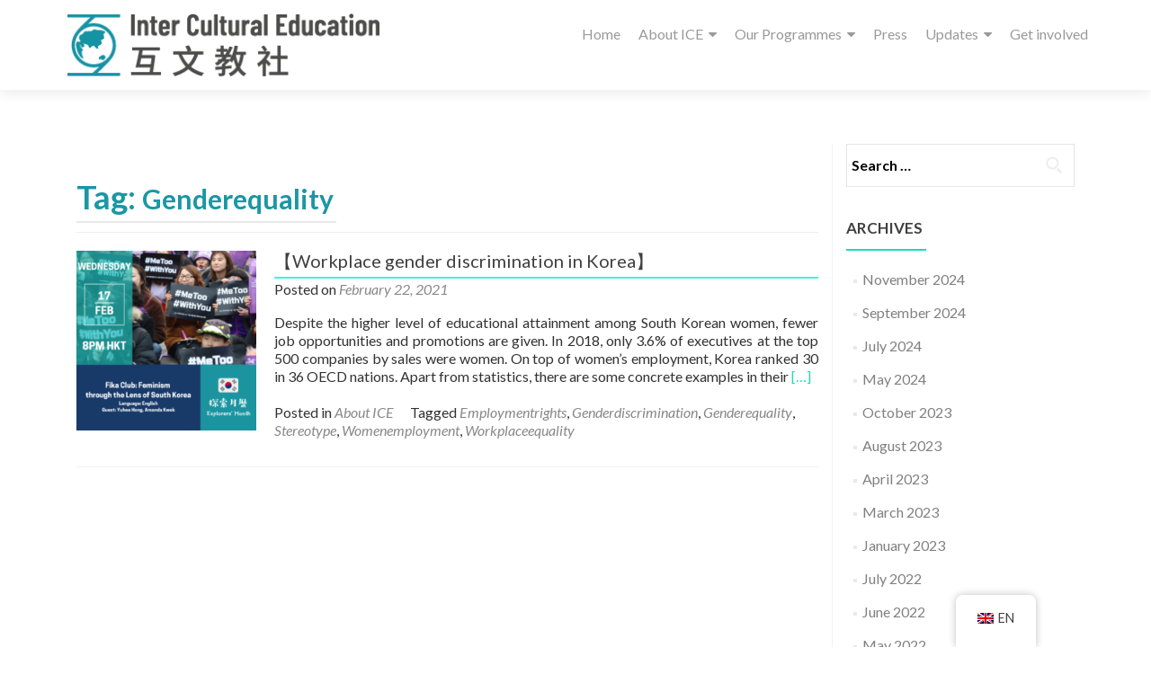

--- FILE ---
content_type: text/css
request_url: https://icehongkong.com/wp-content/plugins/slider-blocks/build/blocks/testimonial-slider/style-index.css?ver=0.1.0
body_size: 1262
content:
.wp-block-gutsliders-testimonial-slider{box-sizing:border-box;position:relative}.wp-block-gutsliders-testimonial-slider .gutslider-testimonial-wrapper{align-items:center;display:flex;flex-direction:column;height:clamp(300px,50vh,500px);justify-content:center}.wp-block-gutsliders-testimonial-slider .gutslider-testimonial-wrapper .gutslider-name{margin:0 0 5px}.wp-block-gutsliders-testimonial-slider .gutslider-testimonial-wrapper .gutslider-designation{margin:0 0 15px}.wp-block-gutsliders-testimonial-slider .author-photo-outer{align-items:center;display:flex;justify-content:center}.wp-block-gutsliders-testimonial-slider .author-photo-outer .author-photo{border-radius:50%;box-sizing:border-box;height:clamp(40px,10vw,60px);margin-bottom:clamp(15px,2vw,30px);overflow:hidden;width:clamp(40px,10vw,60px)}.wp-block-gutsliders-testimonial-slider .author-photo-outer .author-photo img{height:100%;-o-object-fit:cover;object-fit:cover;width:100%}.wp-block-gutsliders-testimonial-slider .author-photo.right{margin-bottom:0;margin-left:10px}.wp-block-gutsliders-testimonial-slider .author-photo.left{margin-bottom:0;margin-right:10px}.wp-block-gutsliders-testimonial-slider .gutslider-testimonial-inner{box-sizing:border-box;margin:0 auto;padding:clamp(15px,6vw,30px);text-align:center;width:100%}.wp-block-gutsliders-testimonial-slider .gutslider-designation{font-size:clamp(14px,2vw,15px)}.wp-block-gutsliders-testimonial-slider .gutslider-name{font-size:clamp(18px,4vw,20px)}.wp-block-gutsliders-testimonial-slider .gutslider-testimonial{font-size:clamp(16px,2vw,18px);font-style:italic;margin:0 0 15px}.wp-block-gutsliders-testimonial-slider .gutsider-cta.left{text-align:left}.wp-block-gutsliders-testimonial-slider .gutsider-cta.right{text-align:right}.wp-block-gutsliders-testimonial-slider .gutsider-cta.center{text-align:center}.wp-block-gutsliders-testimonial-slider .social-profiles a.social-profile{align-items:center;border-radius:50%;box-sizing:border-box;color:#333;display:inline-flex;height:clamp(25px,6vw,30px);justify-content:center;line-height:1;transition:all .2s ease-in-out;width:clamp(25px,6vw,30px)}.wp-block-gutsliders-testimonial-slider .social-profiles a.social-profile:hover{background:#000;color:#fff}.wp-block-gutsliders-testimonial-slider .social-profiles a.social-profile svg{width:100%}.wp-block-gutsliders-testimonial-slider .social-profiles a+a{margin-left:8px}.wp-block-gutsliders-testimonial-slider .gkits-star-rating{display:inline-flex;gap:2px;margin-bottom:8px}.wp-block-gutsliders-testimonial-slider .gkits-star-rating svg{fill:#f90;height:16px;width:16px}.wp-block-gutsliders-testimonial-slider .swiper-testimonial-outer{background-position:50%;background-repeat:no-repeat;background-size:cover;position:relative;z-index:1}.wp-block-gutsliders-testimonial-slider .gutslider-overlay{height:100%;left:0;position:absolute;top:0;width:100%;z-index:-1}.wp-block-gutsliders-testimonial-slider .gutslider-video-wrapper{height:100%;left:0;overflow:hidden;position:absolute;top:0;width:100%;z-index:-1}.wp-block-gutsliders-testimonial-slider .gutslider-video-wrapper .gutslider-video{height:100%;left:50%;-o-object-fit:cover;object-fit:cover;position:absolute;top:50%;transform:translateX(-50%) translateY(-50%);width:100%}.wp-block-gutsliders-testimonial-slider .swiper-slide .gutanimation{transition:all 1s ease-in-out}.wp-block-gutsliders-testimonial-slider .swiper-slide .gutslider-fadeInUp{opacity:0;transform:translateY(50px)}.wp-block-gutsliders-testimonial-slider .swiper-slide .gutslider-fadeInDown{opacity:0;transform:translateY(-50px)}.wp-block-gutsliders-testimonial-slider .swiper-slide .gutslider-fadeInLeft{opacity:0;transform:translateX(-100px)}.wp-block-gutsliders-testimonial-slider .swiper-slide .gutslider-fadeInRight{opacity:0;transform:translateX(100px)}.wp-block-gutsliders-testimonial-slider .swiper-slide .gutslider-slideInUp{transform:translateY(50px)}.wp-block-gutsliders-testimonial-slider .swiper-slide .gutslider-slideInDown{transform:translateY(-50px)}.wp-block-gutsliders-testimonial-slider .swiper-slide .gutslider-slideInLeft{transform:translateX(-100px)}.wp-block-gutsliders-testimonial-slider .swiper-slide .gutslider-slideInRight{transform:translateX(100px)}.wp-block-gutsliders-testimonial-slider .swiper-slide.swiper-slide-active .gutslider-fadeInDown,.wp-block-gutsliders-testimonial-slider .swiper-slide.swiper-slide-active .gutslider-fadeInUp{opacity:1;transform:translateY(0)}.wp-block-gutsliders-testimonial-slider .swiper-slide.swiper-slide-active .gutslider-fadeInLeft,.wp-block-gutsliders-testimonial-slider .swiper-slide.swiper-slide-active .gutslider-fadeInRight{opacity:1;transform:translateX(0)}.wp-block-gutsliders-testimonial-slider .swiper-slide.swiper-slide-active .gutslider-slideInDown,.wp-block-gutsliders-testimonial-slider .swiper-slide.swiper-slide-active .gutslider-slideInUp{transform:translateY(0)}.wp-block-gutsliders-testimonial-slider .swiper-slide.swiper-slide-active .gutslider-slideInLeft,.wp-block-gutsliders-testimonial-slider .swiper-slide.swiper-slide-active .gutslider-slideInRight{transform:translateX(0)}.wp-block-gutsliders-testimonial-slider .swiper-button-next,.wp-block-gutsliders-testimonial-slider .swiper-button-prev{background:rgba(0,0,0,.4);border-radius:50%;color:#e0e0e0;height:clamp(24px,6vw,40px);transition:all .3s ease-in-out;width:clamp(24px,6vw,40px)}.wp-block-gutsliders-testimonial-slider .swiper-button-next:hover,.wp-block-gutsliders-testimonial-slider .swiper-button-prev:hover{background:rgba(0,0,0,.8);color:#fff}.wp-block-gutsliders-testimonial-slider .swiper-button-next:after,.wp-block-gutsliders-testimonial-slider .swiper-button-prev:after{font-size:clamp(12px,3vw,18px)}.wp-block-gutsliders-testimonial-slider.nav_outside.nav_cc{padding:0 clamp(40px,6vw,60px)}.wp-block-gutsliders-testimonial-slider.nav_outside.nav_tc,.wp-block-gutsliders-testimonial-slider.nav_outside.nav_tl,.wp-block-gutsliders-testimonial-slider.nav_outside.nav_tr{padding:clamp(40px,6vw,60px) 0 0}.wp-block-gutsliders-testimonial-slider.nav_outside.nav_bc,.wp-block-gutsliders-testimonial-slider.nav_outside.nav_bl,.wp-block-gutsliders-testimonial-slider.nav_outside.nav_br{padding:0 0 clamp(40px,6vw,60px)}.wp-block-gutsliders-testimonial-slider .gutslider-nav{z-index:11}.wp-block-gutsliders-testimonial-slider .gutslider-nav:not(.nav_inside,.nav_cc),.wp-block-gutsliders-testimonial-slider .gutslider-nav:not(.nav_outside,.nav_cc){display:flex;gap:5px;position:absolute}.wp-block-gutsliders-testimonial-slider .gutslider-nav:not(.nav_inside,.nav_cc) .gutslider-next,.wp-block-gutsliders-testimonial-slider .gutslider-nav:not(.nav_inside,.nav_cc) .gutslider-prev,.wp-block-gutsliders-testimonial-slider .gutslider-nav:not(.nav_inside,.nav_cc) .swiper-button-next,.wp-block-gutsliders-testimonial-slider .gutslider-nav:not(.nav_inside,.nav_cc) .swiper-button-prev,.wp-block-gutsliders-testimonial-slider .gutslider-nav:not(.nav_outside,.nav_cc) .gutslider-next,.wp-block-gutsliders-testimonial-slider .gutslider-nav:not(.nav_outside,.nav_cc) .gutslider-prev,.wp-block-gutsliders-testimonial-slider .gutslider-nav:not(.nav_outside,.nav_cc) .swiper-button-next,.wp-block-gutsliders-testimonial-slider .gutslider-nav:not(.nav_outside,.nav_cc) .swiper-button-prev{bottom:auto;left:auto;margin:0!important;position:relative;right:auto;top:auto}.wp-block-gutsliders-testimonial-slider .gutslider-nav.nav_outside.nav_tl{left:0;top:0}.wp-block-gutsliders-testimonial-slider .gutslider-nav.nav_outside.nav_tc{left:50%;top:0;transform:translateX(-50%)}.wp-block-gutsliders-testimonial-slider .gutslider-nav.nav_outside.nav_tr{right:0;top:0}.wp-block-gutsliders-testimonial-slider .gutslider-nav.nav_outside.nav_bl{bottom:0;left:0}.wp-block-gutsliders-testimonial-slider .gutslider-nav.nav_outside.nav_bc{bottom:0;left:50%;transform:translateX(-50%)}.wp-block-gutsliders-testimonial-slider .gutslider-nav.nav_outside.nav_br{bottom:0;right:0}.wp-block-gutsliders-testimonial-slider .gutslider-nav.nav_inside.nav_tl{left:0;top:0}.wp-block-gutsliders-testimonial-slider .gutslider-nav.nav_inside.nav_tc{left:50%;top:0;transform:translateX(-50%)}.wp-block-gutsliders-testimonial-slider .gutslider-nav.nav_inside.nav_tr{right:0;top:0}.wp-block-gutsliders-testimonial-slider .gutslider-nav.nav_inside.nav_bl{bottom:0;left:0}.wp-block-gutsliders-testimonial-slider .gutslider-nav.nav_inside.nav_bc{bottom:0;left:50%;transform:translateX(-50%)}.wp-block-gutsliders-testimonial-slider .gutslider-nav.nav_inside.nav_br{bottom:0;right:0}.wp-block-gutsliders-testimonial-slider .gutslider-prev{left:var(--swiper-navigation-sides-offset,10px);right:auto}.wp-block-gutsliders-testimonial-slider .gutslider-next{left:auto;right:var(--swiper-navigation-sides-offset,10px)}.wp-block-gutsliders-testimonial-slider .gutslider-next,.wp-block-gutsliders-testimonial-slider .gutslider-prev{align-items:center;background-color:#333;border-radius:50%;color:#fff;cursor:pointer;display:flex;height:clamp(24px,6vw,40px);justify-content:center;margin-top:calc(0px - var(--swiper-navigation-size)/2);position:absolute;top:var(--swiper-navigation-top-offset,50%);transition:all .3s ease-in-out;width:clamp(24px,6vw,40px);z-index:11}.wp-block-gutsliders-testimonial-slider .gutslider-next:hover,.wp-block-gutsliders-testimonial-slider .gutslider-prev:hover{background-color:#000;color:#fff}.wp-block-gutsliders-testimonial-slider .gutslider-next svg,.wp-block-gutsliders-testimonial-slider .gutslider-prev svg{height:1em;width:1em}.wp-block-gutsliders-testimonial-slider .gutslider-next-icon,.wp-block-gutsliders-testimonial-slider .gutslider-prev-icon{align-items:center;display:flex;justify-content:center}.wp-block-gutsliders-testimonial-slider .swiper-pagination-bullet{transition:all .3s ease-in-out}.wp-block-gutsliders-testimonial-slider .gutslider-preset-2 .gutslider-testimonial-inner{align-items:center;display:flex;flex-direction:column;gap:15px;height:100%;text-align:left}.wp-block-gutsliders-testimonial-slider .gutslider-preset-2 .author-photo{border-radius:0;height:100%;margin:0;width:300px}.wp-block-gutsliders-testimonial-slider .gutslider-preset-2 .gutslider-content-wrap{width:100%}.wp-block-gutsliders-testimonial-slider .gutslider-preset-2 .gutslider-testimonial{font-size:clamp(16px,2vw,24px)}.wp-block-gutsliders-testimonial-slider .main-content{align-items:center;display:inline-flex}.wp-block-gutsliders-testimonial-slider .main-content.v-top{align-items:flex-start}.wp-block-gutsliders-testimonial-slider .main-content.v-bottom{align-items:flex-end}.wp-block-gutsliders-testimonial-slider .main-content.left{flex-direction:row}.wp-block-gutsliders-testimonial-slider .main-content.right{flex-direction:row-reverse}.wp-block-gutsliders-testimonial-slider .main-content.top{flex-direction:column;text-align:center}@media(min-width:768px){.wp-block-gutsliders-testimonial-slider .gutslider-preset-2.gutslider-photo-right .gutslider-testimonial-inner{flex-direction:row-reverse}.wp-block-gutsliders-testimonial-slider .gutslider-preset-2 .gutslider-testimonial-inner{flex-direction:row}}


--- FILE ---
content_type: text/css
request_url: https://icehongkong.com/wp-content/plugins/slider-blocks/build/blocks/logo-carousel/style-index.css?ver=0.1.0
body_size: 1268
content:
.wp-block-gutsliders-logo-carousel{box-sizing:border-box;position:relative}.wp-block-gutsliders-logo-carousel.has__pagination{margin-bottom:30px}.wp-block-gutsliders-logo-carousel .gutslider-caption{background:rgba(0,0,0,.5);box-sizing:border-box;color:#fff;padding:10px;position:absolute;text-align:center}.wp-block-gutsliders-logo-carousel .gutslider-caption.full__width{width:100%}.wp-block-gutsliders-logo-carousel .gutslider-caption.auto__width{width:auto}.wp-block-gutsliders-logo-carousel .gutslider-caption.bottom__left{bottom:0;left:0;top:auto}.wp-block-gutsliders-logo-carousel .gutslider-caption.bottom__right{bottom:0;left:auto;right:0;top:auto}.wp-block-gutsliders-logo-carousel .gutslider-caption.top__left{bottom:auto;left:0;top:0}.wp-block-gutsliders-logo-carousel .gutslider-caption.top__right{bottom:auto;left:auto;right:0;top:0}.wp-block-gutsliders-logo-carousel .gutslider-content-inner{box-sizing:border-box;margin:0 auto;max-width:80%;padding:clamp(15px,6vw,30px);text-align:center;width:100%}.wp-block-gutsliders-logo-carousel .gutslider-title{font-size:clamp(24px,4vw,40px);font-weight:700}.wp-block-gutsliders-logo-carousel .swiper-container-outer{box-sizing:border-box;height:clamp(150px,60vh,150px);overflow:hidden;position:relative;text-align:center;z-index:1}.wp-block-gutsliders-logo-carousel .swiper-container-outer img{height:100%;-o-object-fit:contain;object-fit:contain;transition:.3s;width:100%}.wp-block-gutsliders-logo-carousel .swiper-container-outer:hover .gutslider-overlay{border-radius:0;height:100%;width:100%}.wp-block-gutsliders-logo-carousel .swiper-container-outer:hover .overlay-icon{opacity:1;visibility:visible}.wp-block-gutsliders-logo-carousel .swiper-container-outer.zoom__in:hover img{transform:scale(1.1)}.wp-block-gutsliders-logo-carousel .swiper-container-outer.zoom__out:hover img{transform:scale(.9)}.wp-block-gutsliders-logo-carousel .swiper-container-outer.rotate__clockwise:hover img{transform:rotate(5deg)}.wp-block-gutsliders-logo-carousel .swiper-container-outer.rotate__anti__clockwise:hover img{transform:rotate(-5deg)}.wp-block-gutsliders-logo-carousel .swiper-container-outer.blur:hover img{filter:blur(5px)}.wp-block-gutsliders-logo-carousel .swiper-container-outer.grayscale:hover img{filter:grayscale(100%)}.wp-block-gutsliders-logo-carousel .swiper-container-outer.sepia:hover img{filter:sepia(100%)}.wp-block-gutsliders-logo-carousel .swiper-container-outer.brightness:hover img{filter:brightness(50%)}.wp-block-gutsliders-logo-carousel .swiper-container-outer.contrast:hover img{filter:contrast(200%)}.wp-block-gutsliders-logo-carousel .swiper-container-outer.invert:hover img{filter:invert(100%)}.wp-block-gutsliders-logo-carousel .gutslider-overlay{align-items:center;background:#0000004d;border-radius:50%;display:flex;height:0;justify-content:center;left:50%;position:absolute;top:50%;transform:translate(-50%,-50%);transition:.3s;width:0;z-index:0;z-index:2}.wp-block-gutsliders-logo-carousel .overlay-icon{align-items:center;background:#fff;border-radius:50%;cursor:pointer;display:flex;justify-content:center;min-height:40px;min-width:40px;opacity:0;position:relative;text-align:center;transition:.3s;visibility:hidden;z-index:3}.wp-block-gutsliders-logo-carousel .overlay-icon svg{width:15px}.wp-block-gutsliders-logo-carousel .swiper-button-next,.wp-block-gutsliders-logo-carousel .swiper-button-prev{background:rgba(0,0,0,.4);border-radius:50%;color:#e0e0e0;height:clamp(24px,6vw,40px);transition:all .3s ease-in-out;width:clamp(24px,6vw,40px)}.wp-block-gutsliders-logo-carousel .swiper-button-next:hover,.wp-block-gutsliders-logo-carousel .swiper-button-prev:hover{background:rgba(0,0,0,.8);color:#fff}.wp-block-gutsliders-logo-carousel .swiper-button-next:after,.wp-block-gutsliders-logo-carousel .swiper-button-prev:after{font-size:clamp(12px,3vw,18px)}.wp-block-gutsliders-logo-carousel.nav_outside.nav_cc{padding:0 clamp(40px,6vw,60px)}.wp-block-gutsliders-logo-carousel.nav_outside.nav_tc,.wp-block-gutsliders-logo-carousel.nav_outside.nav_tl,.wp-block-gutsliders-logo-carousel.nav_outside.nav_tr{padding:clamp(40px,6vw,60px) 0 0}.wp-block-gutsliders-logo-carousel.nav_outside.nav_bc,.wp-block-gutsliders-logo-carousel.nav_outside.nav_bl,.wp-block-gutsliders-logo-carousel.nav_outside.nav_br{padding:0 0 clamp(40px,6vw,60px)}.wp-block-gutsliders-logo-carousel .gutslider-nav{z-index:11}.wp-block-gutsliders-logo-carousel .gutslider-nav:not(.nav_inside,.nav_cc),.wp-block-gutsliders-logo-carousel .gutslider-nav:not(.nav_outside,.nav_cc){display:flex;gap:5px;position:absolute}.wp-block-gutsliders-logo-carousel .gutslider-nav:not(.nav_inside,.nav_cc) .gutslider-next,.wp-block-gutsliders-logo-carousel .gutslider-nav:not(.nav_inside,.nav_cc) .gutslider-prev,.wp-block-gutsliders-logo-carousel .gutslider-nav:not(.nav_inside,.nav_cc) .swiper-button-next,.wp-block-gutsliders-logo-carousel .gutslider-nav:not(.nav_inside,.nav_cc) .swiper-button-prev,.wp-block-gutsliders-logo-carousel .gutslider-nav:not(.nav_outside,.nav_cc) .gutslider-next,.wp-block-gutsliders-logo-carousel .gutslider-nav:not(.nav_outside,.nav_cc) .gutslider-prev,.wp-block-gutsliders-logo-carousel .gutslider-nav:not(.nav_outside,.nav_cc) .swiper-button-next,.wp-block-gutsliders-logo-carousel .gutslider-nav:not(.nav_outside,.nav_cc) .swiper-button-prev{bottom:auto;left:auto;margin:0!important;position:relative;right:auto;top:auto}.wp-block-gutsliders-logo-carousel .gutslider-nav.nav_outside.nav_tl{left:0;top:0}.wp-block-gutsliders-logo-carousel .gutslider-nav.nav_outside.nav_tc{left:50%;top:0;transform:translateX(-50%)}.wp-block-gutsliders-logo-carousel .gutslider-nav.nav_outside.nav_tr{right:0;top:0}.wp-block-gutsliders-logo-carousel .gutslider-nav.nav_outside.nav_bl{bottom:0;left:0}.wp-block-gutsliders-logo-carousel .gutslider-nav.nav_outside.nav_bc{bottom:0;left:50%;transform:translateX(-50%)}.wp-block-gutsliders-logo-carousel .gutslider-nav.nav_outside.nav_br{bottom:0;right:0}.wp-block-gutsliders-logo-carousel .gutslider-nav.nav_inside.nav_tl{left:0;top:0}.wp-block-gutsliders-logo-carousel .gutslider-nav.nav_inside.nav_tc{left:50%;top:0;transform:translateX(-50%)}.wp-block-gutsliders-logo-carousel .gutslider-nav.nav_inside.nav_tr{right:0;top:0}.wp-block-gutsliders-logo-carousel .gutslider-nav.nav_inside.nav_bl{bottom:0;left:0}.wp-block-gutsliders-logo-carousel .gutslider-nav.nav_inside.nav_bc{bottom:0;left:50%;transform:translateX(-50%)}.wp-block-gutsliders-logo-carousel .gutslider-nav.nav_inside.nav_br{bottom:0;right:0}.wp-block-gutsliders-logo-carousel .gutslider-prev{left:var(--swiper-navigation-sides-offset,10px);right:auto}.wp-block-gutsliders-logo-carousel .gutslider-next{left:auto;right:var(--swiper-navigation-sides-offset,10px)}.wp-block-gutsliders-logo-carousel .gutslider-next,.wp-block-gutsliders-logo-carousel .gutslider-prev{align-items:center;background-color:#333;border-radius:50%;color:#fff;cursor:pointer;display:flex;height:clamp(24px,6vw,40px);justify-content:center;margin-top:calc(0px - var(--swiper-navigation-size)/2);position:absolute;top:var(--swiper-navigation-top-offset,50%);transition:all .3s ease-in-out;width:clamp(24px,6vw,40px);z-index:11}.wp-block-gutsliders-logo-carousel .gutslider-next:hover,.wp-block-gutsliders-logo-carousel .gutslider-prev:hover{background-color:#000;color:#fff}.wp-block-gutsliders-logo-carousel .gutslider-next svg,.wp-block-gutsliders-logo-carousel .gutslider-prev svg{height:1em;width:1em}.wp-block-gutsliders-logo-carousel .gutslider-next-icon,.wp-block-gutsliders-logo-carousel .gutslider-prev-icon{align-items:center;display:flex;justify-content:center}.wp-block-gutsliders-logo-carousel .swiper-pagination-bullet{transition:all .3s ease-in-out}.wp-block-gutsliders-logo-carousel .swiper-pagination.swiper-pagination-horizontal{bottom:-30px}.wp-block-gutsliders-logo-carousel .gutslider-preset-2 .gutslider-overlay{background:transparent;height:auto;width:auto}.wp-block-gutsliders-logo-carousel .gutslider-preset-2 .swiper-container-outer{background-color:#f6f6f6;border:1px solid hsla(0,0%,89%,.851);border-radius:10px;height:300px;padding:30px}.wp-block-gutsliders-logo-carousel .gutslider-preset-2 .swiper-container-outer:hover .gutslider-caption,.wp-block-gutsliders-logo-carousel .gutslider-preset-2 .swiper-slide-active .swiper-container-outer .gutslider-caption{opacity:1;transform:translateY(0);visibility:visible}.wp-block-gutsliders-logo-carousel .gutslider-preset-2 .swiper-container-outer:hover .overlay-icon,.wp-block-gutsliders-logo-carousel .gutslider-preset-2 .swiper-slide-active .swiper-container-outer .overlay-icon{opacity:1;transform:scale(1);visibility:visible}.wp-block-gutsliders-logo-carousel .gutslider-preset-2 .swiper-slide-active .swiper-container-outer .gutslider-caption,.wp-block-gutsliders-logo-carousel .gutslider-preset-2 .swiper-slide-active .swiper-container-outer .overlay-icon{transition-delay:.3s}.wp-block-gutsliders-logo-carousel .gutslider-preset-2 .overlay-icon{opacity:0;transform:scale(.8);transition:transform .3s cubic-bezier(.09,1,.58,1),opacity .3s cubic-bezier(.09,1,.58,1),visibility .3s cubic-bezier(.09,1,.58,1);visibility:hidden}.wp-block-gutsliders-logo-carousel .gutslider-preset-2 .gutslider-caption{background:#fff;border:1px solid hsla(0,0%,89%,.851);border-radius:4px;color:#000;font-size:16px;font-weight:600;margin:20px;padding:16px;text-transform:capitalize;transition:transform .3s cubic-bezier(.09,1,.58,1),opacity .3s cubic-bezier(.09,1,.58,1),visibility .3s cubic-bezier(.09,1,.58,1)}.wp-block-gutsliders-logo-carousel .gutslider-preset-2 .gutslider-caption.full__width{right:0;width:auto}.wp-block-gutsliders-logo-carousel .gutslider-preset-2 .gutslider-caption.bottom__left,.wp-block-gutsliders-logo-carousel .gutslider-preset-2 .gutslider-caption.bottom__right,.wp-block-gutsliders-logo-carousel .gutslider-preset-2 .gutslider-caption.top__left,.wp-block-gutsliders-logo-carousel .gutslider-preset-2 .gutslider-caption.top__right{opacity:0;visibility:hidden}.wp-block-gutsliders-logo-carousel .gutslider-preset-2 .gutslider-caption.bottom__left,.wp-block-gutsliders-logo-carousel .gutslider-preset-2 .gutslider-caption.bottom__right{transform:translateY(30px)}.wp-block-gutsliders-logo-carousel .gutslider-preset-2 .gutslider-caption.top__left,.wp-block-gutsliders-logo-carousel .gutslider-preset-2 .gutslider-caption.top__right{transform:translateY(-30px)}


--- FILE ---
content_type: text/css
request_url: https://icehongkong.com/wp-content/themes/zerif-lite-child/style.css?ver=4.0.0
body_size: 1168
content:
/*
Theme Name: Zerif Lite Child
Theme URI: http://themeisle.com/themes/zerif-lite-child/
Author: ThemeIsle
Author URI: http://themeisle.com
Template: zerif-lite
Description: This is a child theme of Zerif Lite
Version: 4.0.0
License: GNU General Public License version 3
License URI: license.txt
Text Domain: zerif-lite-child
Domain Path: /languages/
Tags: one-column, two-columns, right-sidebar,front-page-post-form,full-width-template,rtl-language-support,sticky-post,theme-options, custom-background, custom-menu, editor-style, featured-images, threaded-comments, translation-ready, footer-widgets, portfolio, e-commerce, blog
*/

 /*---------------------------------------
 **   Nav Bar           -----
-----------------------------------------*/
.navbar-brand {
height: 100px;
}

.navbar-inverse {
background-color: #FFF;
border:none;}

.navbar-inverse .navbar-nav>li>a:hover, .navbar-inverse .navbar-nav>li>a:focus {
color: #1bdcb8;
}

.navbar-inverse .navbar-nav>li.current>a {
    color: #1bdcb8;
    position: relative;
    outline: none;
}

ul.nav > li.current > a:before, .page ul.nav > li.current-menu-item > a:before, .single-post ul.nav > li.current-menu-item > a:before, .archive ul.nav > li.current-menu-item > a:before {
    background: #1bdcb8;
}

/* Selection colours (easy to forget) */
::selection {
    background: #1bdcb8 !important;
    color: #FFF;
}

.entry-title:after {
    position: absolute;
    margin: auto;
    z-index: 1;
    content: "";
    width: 100%;
    height: 2px;
    background: rgba(28, 240, 204, 0.84);
    bottom: -9px;
    left: 0;
}
.red-border-bottom:before {
    position: absolute;
    margin: auto;
    z-index: 1;
    content: "";
    width: 75%;
    height: 2px;
    background: #1bdcb8;
    bottom: -9px;
    left: 12.5%;
}

 /*---------------------------------------
 **   5.1 Links                 -----
-----------------------------------------*/
a {
	color: #1bdcb8;
}
a:visited {
	color: #12a086;
}
a:hover,
a:focus,
a:active {
	color: #129a80;
}

/*---------------------------------------
 **   Section: About us;              -----
-----------------------------------------*/

.about-us {
    background: #e4e4e5;
    color: #000;
}
.our-clients .section-footer-title {
    background: #e4e4e5;
    padding: 0 15px;
    color: #999;
}
/*---------------------------------------
 **   Section: Our team;              -----
-----------------------------------------*/
.team-member h3 {
text-transform: uppercase;
color: #404040;
font-weight: 700;
font-size: 17px;
position: relative;
margin-top: 15px;
}

.team-member .position {
color: #a3a3a6;
font-size: 13px;
}

/*----------------------------------------
 **   BLOG           -----
-----------------------------------------*/
#carousel-homepage-latestnews .item .latestnews-box:nth-child(4n+1) .latestnews-title a:before {
    background: #1bdcb8;
}
.comment-form #submit:hover, .comment-form #submit:focus, .comment-form #submit:active {
    background: #1bdcb8;
}
.comment-form #submit, .comment-reply-link {
    background: #1bdcb8;
    border-color: #1bdcb8;
    color: #fff !important;
}

.widget .widget-title:before {
    position: absolute;
    margin: auto;
    z-index: 1;
    content: "";
    width: 35%;
    height: 2px;
    background: #1bdcb8;
    bottom: -9px;
    left: 0;
}

/*----------------------------------------
 **   Testimonial           -----
-----------------------------------------*/

.testimonial {
    background: #e4e4e5;
    padding-bottom: 90px;
}
.red-text {
    color: #1bdcb8 !important;
}


 /*---------------------------------------
 **   Footer           -----
-----------------------------------------*/
footer {
	background: #e4e4e5;
	line-height: 20px;
}
/*---------------------------------------
 **   5.2 Menus                  -----
-----------------------------------------*/

.nav-links a {
	color:#1bdcb8;
}
.navbar-inverse .navbar-nav .sub-menu li:hover > a {
        color: 1bdcb8;

.navbar-inverse .navbar-nav .sub-menu .link-focus > a {
	color: 1bdcb8;
}

/*--------------------------------------------------------------
Menu Bar
--------------------------------------------------------------*/
#main_nav li > ul li a:hover {
    color: #1bdcb8;

.social li a:hover {
	color: #1bdcb8;
}


/*--------------------------------------------------------------
Button
--------------------------------------------------------------*/

.btn-primary {
    color: #fff;
    background-color: #1bdcb8;
    border-color: #1bdcb8;
}

.btn-primary:hover, .btn-primary:focus, .btn-primary:active, .btn-primary.active, .open .dropdown-toggle.btn-primary {
    color: #fff;
    background-color: #1bdcb8;
    border-color: #1bdcb8;
}

.navbar-toggle.collapsed {
    background-color: #1bdcb8 !important;
}

.status {
    width: 200px;
    height: 200px;
    position: absolute;
    left: 50%;
    top: 50%;
    background-image: url(http://www.davidsfamous.com/wp-content/plugins/slider-image/Front_images/loading/loading5.gif);
    background-repeat: no-repeat;
    background-position: center;
    margin: -100px 0 0 -100px;
}

--- FILE ---
content_type: text/css
request_url: https://icehongkong.com/wp-content/themes/zerif-lite-child/style.css?ver=v1
body_size: 1145
content:
/*
Theme Name: Zerif Lite Child
Theme URI: http://themeisle.com/themes/zerif-lite-child/
Author: ThemeIsle
Author URI: http://themeisle.com
Template: zerif-lite
Description: This is a child theme of Zerif Lite
Version: 4.0.0
License: GNU General Public License version 3
License URI: license.txt
Text Domain: zerif-lite-child
Domain Path: /languages/
Tags: one-column, two-columns, right-sidebar,front-page-post-form,full-width-template,rtl-language-support,sticky-post,theme-options, custom-background, custom-menu, editor-style, featured-images, threaded-comments, translation-ready, footer-widgets, portfolio, e-commerce, blog
*/

 /*---------------------------------------
 **   Nav Bar           -----
-----------------------------------------*/
.navbar-brand {
height: 100px;
}

.navbar-inverse {
background-color: #FFF;
border:none;}

.navbar-inverse .navbar-nav>li>a:hover, .navbar-inverse .navbar-nav>li>a:focus {
color: #1bdcb8;
}

.navbar-inverse .navbar-nav>li.current>a {
    color: #1bdcb8;
    position: relative;
    outline: none;
}

ul.nav > li.current > a:before, .page ul.nav > li.current-menu-item > a:before, .single-post ul.nav > li.current-menu-item > a:before, .archive ul.nav > li.current-menu-item > a:before {
    background: #1bdcb8;
}

/* Selection colours (easy to forget) */
::selection {
    background: #1bdcb8 !important;
    color: #FFF;
}

.entry-title:after {
    position: absolute;
    margin: auto;
    z-index: 1;
    content: "";
    width: 100%;
    height: 2px;
    background: rgba(28, 240, 204, 0.84);
    bottom: -9px;
    left: 0;
}
.red-border-bottom:before {
    position: absolute;
    margin: auto;
    z-index: 1;
    content: "";
    width: 75%;
    height: 2px;
    background: #1bdcb8;
    bottom: -9px;
    left: 12.5%;
}

 /*---------------------------------------
 **   5.1 Links                 -----
-----------------------------------------*/
a {
	color: #1bdcb8;
}
a:visited {
	color: #12a086;
}
a:hover,
a:focus,
a:active {
	color: #129a80;
}

/*---------------------------------------
 **   Section: About us;              -----
-----------------------------------------*/

.about-us {
    background: #e4e4e5;
    color: #000;
}
.our-clients .section-footer-title {
    background: #e4e4e5;
    padding: 0 15px;
    color: #999;
}
/*---------------------------------------
 **   Section: Our team;              -----
-----------------------------------------*/
.team-member h3 {
text-transform: uppercase;
color: #404040;
font-weight: 700;
font-size: 17px;
position: relative;
margin-top: 15px;
}

.team-member .position {
color: #a3a3a6;
font-size: 13px;
}

/*----------------------------------------
 **   BLOG           -----
-----------------------------------------*/
#carousel-homepage-latestnews .item .latestnews-box:nth-child(4n+1) .latestnews-title a:before {
    background: #1bdcb8;
}
.comment-form #submit:hover, .comment-form #submit:focus, .comment-form #submit:active {
    background: #1bdcb8;
}
.comment-form #submit, .comment-reply-link {
    background: #1bdcb8;
    border-color: #1bdcb8;
    color: #fff !important;
}

.widget .widget-title:before {
    position: absolute;
    margin: auto;
    z-index: 1;
    content: "";
    width: 35%;
    height: 2px;
    background: #1bdcb8;
    bottom: -9px;
    left: 0;
}

/*----------------------------------------
 **   Testimonial           -----
-----------------------------------------*/

.testimonial {
    background: #e4e4e5;
    padding-bottom: 90px;
}
.red-text {
    color: #1bdcb8 !important;
}


 /*---------------------------------------
 **   Footer           -----
-----------------------------------------*/
footer {
	background: #e4e4e5;
	line-height: 20px;
}
/*---------------------------------------
 **   5.2 Menus                  -----
-----------------------------------------*/

.nav-links a {
	color:#1bdcb8;
}
.navbar-inverse .navbar-nav .sub-menu li:hover > a {
        color: 1bdcb8;

.navbar-inverse .navbar-nav .sub-menu .link-focus > a {
	color: 1bdcb8;
}

/*--------------------------------------------------------------
Menu Bar
--------------------------------------------------------------*/
#main_nav li > ul li a:hover {
    color: #1bdcb8;

.social li a:hover {
	color: #1bdcb8;
}


/*--------------------------------------------------------------
Button
--------------------------------------------------------------*/

.btn-primary {
    color: #fff;
    background-color: #1bdcb8;
    border-color: #1bdcb8;
}

.btn-primary:hover, .btn-primary:focus, .btn-primary:active, .btn-primary.active, .open .dropdown-toggle.btn-primary {
    color: #fff;
    background-color: #1bdcb8;
    border-color: #1bdcb8;
}

.navbar-toggle.collapsed {
    background-color: #1bdcb8 !important;
}

.status {
    width: 200px;
    height: 200px;
    position: absolute;
    left: 50%;
    top: 50%;
    background-image: url(http://www.davidsfamous.com/wp-content/plugins/slider-image/Front_images/loading/loading5.gif);
    background-repeat: no-repeat;
    background-position: center;
    margin: -100px 0 0 -100px;
}

--- FILE ---
content_type: text/css
request_url: https://icehongkong.com/wp-content/uploads/so-css/so-css-zerif-lite.css?ver=1722312622
body_size: -145
content:
h1 {
		color: #1a97a4;
}

--- FILE ---
content_type: text/javascript
request_url: https://icehongkong.com/wp-content/uploads/uag-plugin/assets/0/uag-js-261.js?ver=1757165512
body_size: -73
content:
document.addEventListener("DOMContentLoaded", function(){ window.addEventListener("DOMContentLoaded", function(){
	UAGBTimelineClasses( {"block_id":"fc8899f3","timelinAlignment":"center","timelinAlignmentTablet":"left","timelinAlignmentMobile":"left"}, '.uagb-block-fc8899f3' );
});
window.addEventListener("resize", function(){
	UAGBTimelineClasses( {"block_id":"fc8899f3","timelinAlignment":"center","timelinAlignmentTablet":"left","timelinAlignmentMobile":"left"}, '.uagb-block-fc8899f3' );
});
 });